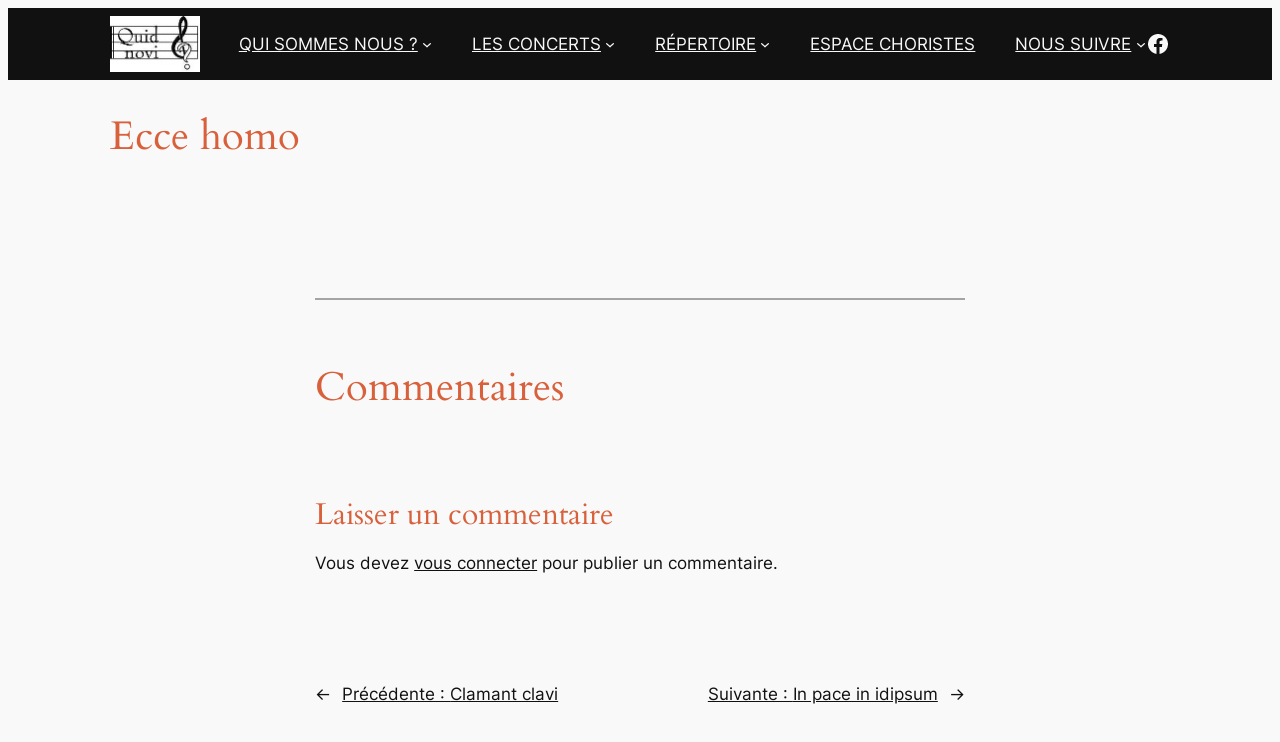

--- FILE ---
content_type: text/javascript
request_url: http://quidnovi.ochoeurdunet.org/wp-content/plugins/music-sheet-viewer/js/block.js?ver=4.1
body_size: 2394
content:
/**
 * Plugin Name:    Music Sheet Viewer
 * Plugin URI:     http://www.partitionnumerique.com/music-sheet-viewer-wordpress-plugin/
 * Description:    Allows you to display music sheet from its MusicXML, MEI, ABC, PAE.. code
 * Author:         Etienne Frejaville
 * Author URI:     http://www.partitionnumerique.com
 * License:        GPL3
 * License URI:    https://www.gnu.org/licenses/gpl-3.0.html
 
 Copyright Etienne Frejaville 2018, 2019, 2020, 2021, 2022
 
 Music Sheet Viewer is free software: you can redistribute it and/or modify
 it under the terms of the GNU General Public License as published by
 the Free Software Foundation, either version 3 of the License, or
 any later version.
 
 Music Sheet Viewer is distributed in the hope that it will be useful,
 but WITHOUT ANY WARRANTY; without even the implied warranty of
 MERCHANTABILITY or FITNESS FOR A PARTICULAR PURPOSE. See the
 GNU General Public License for more details.
 
 You should have received a copy of the GNU General Public License
 along with Music Sheet Viewer. If not, see https://www.gnu.org/licenses/gpl-3.0.html.
 */

const {registerBlockType} = wp.blocks; //Blocks API
const {createElement} = wp.element; //React.createElement
const {__} = wp.i18n; //translation functions
const {TextControl, TextareaControl, SelectControl, Button, PanelBody} = wp.components; //WordPress form inputs and server-side renderer
//const {serverSideRender} = wp.serverSideRender;
const { InspectorControls, MediaUpload, MediaUploadCheck } = wp.blockEditor;

registerBlockType( 'music-sheet-viewer/pn-msv', {
                  title: __( 'Music Sheet Viewer', 'music-sheet-viewer' ), // Block title : appears in block selection when / is striked
                  description: __( 'Allows you to display music sheet from its MusicXML, MEI, ABC, PAE.. code', 'music-sheet-viewer' ),
                  category:  'common',
                  icon : 'playlist-audio', // from https://developer.wordpress.org/resource/dashicons/
                  attributes:  {
                    content : {
                        default: '',
                        type : 'string'
                    },
                    format : {
                        default: 'pae',
                        type: 'string'
                    },
                    file : {
                        default: null,
                        type: 'string'
                    },
                    font : {
                        default: 'Leipzig',
                        type: 'string'
                    },
                    layout : {
                        default: null,
                        type: 'string'
                    },
                    id : {
                        default: null,
                        type: 'string'
                    },
                    _class : {
                        default: null,
                        type: 'string'
                    },
                    play : {
                        default: null,
                        type: 'string'
                    }
                  },
                  edit(props){
                    const attributes =  props.attributes;
                    const setAttributes =  props.setAttributes;
                  
                    function changeFont(font){
                        setAttributes({font});
                    }
                  
                    function changeFormat(format){
                        setAttributes({format});
                    }
                  
                    function changeLayout(layout){
                        setAttributes({layout});
                    }
                  
                    function changePlay(play){
                        setAttributes({play});
                    }
                  
                    function changeId(id){
                        setAttributes({id});
                    }
                  
                    function changeClass(_class){
                        setAttributes({_class});
                    }
                  
                    function changeFile(file){
                        setAttributes({file});
                    }
                  
                    function updateContent( content ) {
                        setAttributes( { content } );
                    }
                  
                    //Display block preview and UI
                    return createElement('div', {}, [
                                                     //preview will go here
                                                     /*createElement( wp.serverSideRender, {
                                                                   block: 'music-sheet-viewer/pn-msv',
                                                                   attributes: attributes
                                                                   } ),*/
                                                     //content will go here
                                                     createElement(TextareaControl,
                                                                    {
                                                                     onChange: updateContent,
                                                                     value: attributes.content,
                                                                     label: __( 'Enter inline score for Music Sheet Viewer here...', 'music-sheet-viewer' )
                                                                     }
                                                                     ),
                                                   //Block inspector
                                                     createElement(InspectorControls,
                                                                 {},
                                                                 [
                                                            createElement(PanelBody,
                                                                {title: __('Options', 'music-sheet-viewer'),
                                                                 initialOpen:true
                                                                }, [
                                                                  createElement(SelectControl,
                                                                                  {
                                                                                  value: attributes.format,
                                                                                  label: __( 'Format', 'music-sheet-viewer' ),
                                                                                  onChange: changeFormat,
                                                                                  options: [
                                                                                            {value: 'pae', label: 'pae'},
                                                                                            {value: 'mei', label: 'mei'},
                                                                                            {value: 'xml', label: 'xml'},
                                                                                            {value: 'abc', label: 'abc'}
                                                                                            ]
                                                                                  }),
                                                                  createElement(TextControl,
                                                                                {
                                                                                onChange: changeFile,
                                                                                value: attributes.file,
                                                                                label: __( 'File', 'music-sheet-viewer' )
                                                                                }
                                                                                ),
                                                                  createElement(MediaUploadCheck,null,
                                                                                //To make sure the current user has Upload permissions, you need to wrap the MediaUpload component into the MediaUploadCheck one.
                                                                                createElement(MediaUpload,
                                                                                              {
                                                                                                allowedTypes:["application/vnd.recordare.musicxml"
                                                                                                              // application/vnd.recordare.musicxml works for musicxml (.xml) and .mxl
                                                                                                              ,"text/xml" //mei, xml, musicxml
                                                                                                              , "text/plain" // abc, pae
                                                                                                              ],

                                                                                                onSelect:function(e){
                                                                                                    //Callback called when the media modal is closed after media is selected.
                                                                                                    //e = selected media
                                                                                                    changeFile(e.url.substr(e.url.indexOf('/wp-content')));
                                                                                                },
                                                                                                render:function(e){
                                                                                                    //A callback invoked to render the Button opening the media library.
                                                                                                    // The first argument of the callback is an object containing the following properties:
                                                                                                    // open: A function opening the media modal when called
                                                                                                    return createElement(Button, {isSecondary:true,onClick:e.open}, __( 'Select file', 'music-sheet-viewer' ));
                                                                                                }
                                                                                              })
                                                                                ),
                                                                    createElement(SelectControl,
                                                                                  {
                                                                                  value: attributes.font,
                                                                                  label: __( 'Font', 'music-sheet-viewer' ),
                                                                                  onChange: changeFont,
                                                                                  options: [
                                                                                            {value: 'Leipzig', label: 'Leipzig'},
                                                                                            {value: 'Bravura', label: 'Bravura'},
                                                                                            {value: 'Gootville', label: 'Gootville'},
                                                                                            {value: 'Petaluma', label: 'Petaluma'},
                                                                                            {value: 'Leland', label: 'Leland'},
                                                                                            {value: 'roll', label: 'roll'}
                                                                                            ]
                                                                                  }),
                                                                    createElement(SelectControl,
                                                                                  {
                                                                                  value: attributes.layout,
                                                                                  label: __( 'Layout', 'music-sheet-viewer' ),
                                                                                  onChange: changeLayout,
                                                                                  options: [
                                                                                            {value: null, label: null},
                                                                                            {value: 'justified', label: 'justified'}
                                                                                            ]
                                                                                  }),
                                                                    createElement(TextControl,
                                                                                  {
                                                                                  value: attributes.id,
                                                                                  label: __( 'Id', 'music-sheet-viewer' ),
                                                                                  onChange: changeId
                                                                                  }),
                                                                    createElement(TextControl,
                                                                                  {
                                                                                  value: attributes._class,
                                                                                  label: __( 'Class', 'music-sheet-viewer' ),
                                                                                  onChange: changeClass
                                                                                  }),
                                                                    createElement(SelectControl,
                                                                                  {
                                                                                  value: attributes.play,
                                                                                  label: __( 'Play', 'music-sheet-viewer' ),
                                                                                  onChange: changePlay,
                                                                                  options: [
                                                                                            {value: null, label: null},
                                                                                            {value: 'player', label: 'player'},
                                                                                            {value: 'auto', label: 'auto'},
                                                                                            {value: 'highlight', label: 'highlight'},
                                                                                            {value: 'autohigh', label: 'autohigh'}
                                                                                            ]
                                                                                  })
                                                                    ])
                                                                  ]
                                                                 )
                                                   ] )
                  },
                  save(){
                    return null;//save has to exist. This all we need
                  }
});
